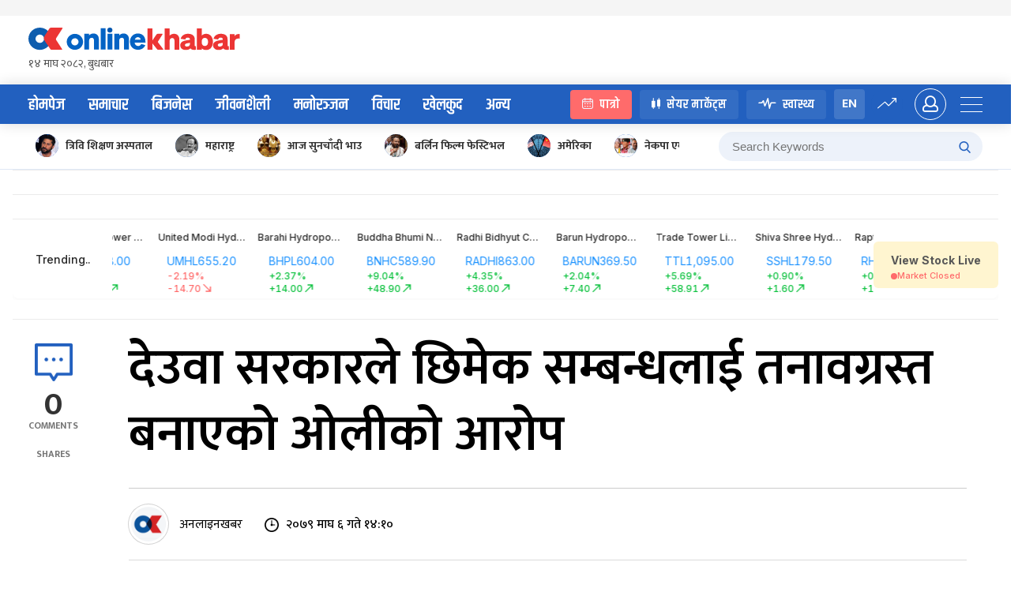

--- FILE ---
content_type: application/javascript; charset=UTF-8
request_url: https://www.onlinekhabar.com/markets/_next/static/chunks/501-8c7041605bfd2c2a.js
body_size: 2370
content:
"use strict";(self.webpackChunk_N_E=self.webpackChunk_N_E||[]).push([[501],{72428:function(e,n,t){var a=t(59787),r=t(85893);n.Z=(0,a.Z)((0,r.jsx)("path",{d:"M19 13h-6v6h-2v-6H5v-2h6V5h2v6h6v2z"}),"Add")},95537:function(e,n,t){var a=t(59787),r=t(85893);n.Z=(0,a.Z)((0,r.jsx)("path",{d:"M19 6.41 17.59 5 12 10.59 6.41 5 5 6.41 10.59 12 5 17.59 6.41 19 12 13.41 17.59 19 19 17.59 13.41 12z"}),"Close")},54907:function(e,n,t){t.d(n,{Z:function(){return _}});var a=t(87462),r=t(4942),o=t(68843),c=t(94184),i=t.n(c),l=t(74902),s=t(15671),d=t(43144),p=t(32531),u=t(73568),v=t(71002),f=t(50344),h=t(67294),m=t(96774),y=t.n(m),C=t(45987),Z=t(62874),x=t(97685),b=h.forwardRef((function(e,n){var t,a=e.prefixCls,o=e.forceRender,c=e.className,l=e.style,s=e.children,d=e.isActive,p=e.role,u=h.useState(d||o),v=(0,x.Z)(u,2),f=v[0],m=v[1];return h.useEffect((function(){(o||d)&&m(!0)}),[o,d]),f?h.createElement("div",{ref:n,className:i()("".concat(a,"-content"),(t={},(0,r.Z)(t,"".concat(a,"-content-active"),d),(0,r.Z)(t,"".concat(a,"-content-inactive"),!d),t),c),style:l,role:p},h.createElement("div",{className:"".concat(a,"-content-box")},s)):null}));b.displayName="PanelContent";var k=b,I=["className","id","style","prefixCls","headerClass","children","isActive","destroyInactivePanel","accordion","forceRender","openMotion","extra","collapsible"],N=function(e){(0,p.Z)(t,e);var n=(0,u.Z)(t);function t(){var e;(0,s.Z)(this,t);for(var a=arguments.length,r=new Array(a),o=0;o<a;o++)r[o]=arguments[o];return(e=n.call.apply(n,[this].concat(r))).onItemClick=function(){var n=e.props,t=n.onItemClick,a=n.panelKey;"function"===typeof t&&t(a)},e.handleKeyPress=function(n){"Enter"!==n.key&&13!==n.keyCode&&13!==n.which||e.onItemClick()},e.renderIcon=function(){var n=e.props,t=n.showArrow,a=n.expandIcon,r=n.prefixCls,o=n.collapsible;if(!t)return null;var c="function"===typeof a?a(e.props):h.createElement("i",{className:"arrow"});return c&&h.createElement("div",{className:"".concat(r,"-expand-icon"),onClick:"header"===o||"icon"===o?e.onItemClick:null},c)},e.renderTitle=function(){var n=e.props,t=n.header,a=n.prefixCls,r=n.collapsible;return h.createElement("span",{className:"".concat(a,"-header-text"),onClick:"header"===r?e.onItemClick:null},t)},e}return(0,d.Z)(t,[{key:"shouldComponentUpdate",value:function(e){return!y()(this.props,e)}},{key:"render",value:function(){var e,n,t=this.props,o=t.className,c=t.id,l=t.style,s=t.prefixCls,d=t.headerClass,p=t.children,u=t.isActive,v=t.destroyInactivePanel,f=t.accordion,m=t.forceRender,y=t.openMotion,x=t.extra,b=t.collapsible,N=(0,C.Z)(t,I),E="disabled"===b,P="header"===b,g="icon"===b,A=i()((e={},(0,r.Z)(e,"".concat(s,"-item"),!0),(0,r.Z)(e,"".concat(s,"-item-active"),u),(0,r.Z)(e,"".concat(s,"-item-disabled"),E),e),o),K={className:i()("".concat(s,"-header"),(n={},(0,r.Z)(n,d,d),(0,r.Z)(n,"".concat(s,"-header-collapsible-only"),P),(0,r.Z)(n,"".concat(s,"-icon-collapsible-only"),g),n)),"aria-expanded":u,"aria-disabled":E,onKeyPress:this.handleKeyPress};P||g||(K.onClick=this.onItemClick,K.role=f?"tab":"button",K.tabIndex=E?-1:0);var w=null!==x&&void 0!==x&&"boolean"!==typeof x;return delete N.header,delete N.panelKey,delete N.onItemClick,delete N.showArrow,delete N.expandIcon,h.createElement("div",(0,a.Z)({},N,{className:A,style:l,id:c}),h.createElement("div",K,this.renderIcon(),this.renderTitle(),w&&h.createElement("div",{className:"".concat(s,"-extra")},x)),h.createElement(Z.Z,(0,a.Z)({visible:u,leavedClassName:"".concat(s,"-content-hidden")},y,{forceRender:m,removeOnLeave:v}),(function(e,n){var t=e.className,a=e.style;return h.createElement(k,{ref:n,prefixCls:s,className:t,style:a,isActive:u,forceRender:m,role:f?"tabpanel":null},p)})))}}]),t}(h.Component);N.defaultProps={showArrow:!0,isActive:!1,onItemClick:function(){},headerClass:"",forceRender:!1};var E=N;function P(e){var n=e;if(!Array.isArray(n)){var t=(0,v.Z)(n);n="number"===t||"string"===t?[n]:[]}return n.map((function(e){return String(e)}))}var g=function(e){(0,p.Z)(t,e);var n=(0,u.Z)(t);function t(e){var a;(0,s.Z)(this,t),(a=n.call(this,e)).onClickItem=function(e){var n=a.state.activeKey;if(a.props.accordion)n=n[0]===e?[]:[e];else{var t=(n=(0,l.Z)(n)).indexOf(e);t>-1?n.splice(t,1):n.push(e)}a.setActiveKey(n)},a.getNewChild=function(e,n){if(!e)return null;var t=a.state.activeKey,r=a.props,o=r.prefixCls,c=r.openMotion,i=r.accordion,l=r.destroyInactivePanel,s=r.expandIcon,d=r.collapsible,p=e.key||String(n),u=e.props,v=u.header,f=u.headerClass,m=u.destroyInactivePanel,y=u.collapsible,C=null!==y&&void 0!==y?y:d,Z={key:p,panelKey:p,header:v,headerClass:f,isActive:i?t[0]===p:t.indexOf(p)>-1,prefixCls:o,destroyInactivePanel:null!==m&&void 0!==m?m:l,openMotion:c,accordion:i,children:e.props.children,onItemClick:"disabled"===C?null:a.onClickItem,expandIcon:s,collapsible:C};return"string"===typeof e.type?e:(Object.keys(Z).forEach((function(e){"undefined"===typeof Z[e]&&delete Z[e]})),h.cloneElement(e,Z))},a.getItems=function(){var e=a.props.children;return(0,f.Z)(e).map(a.getNewChild)},a.setActiveKey=function(e){"activeKey"in a.props||a.setState({activeKey:e}),a.props.onChange(a.props.accordion?e[0]:e)};var r=e.activeKey,o=e.defaultActiveKey;return"activeKey"in e&&(o=r),a.state={activeKey:P(o)},a}return(0,d.Z)(t,[{key:"shouldComponentUpdate",value:function(e,n){return!y()(this.props,e)||!y()(this.state,n)}},{key:"render",value:function(){var e,n=this.props,t=n.prefixCls,a=n.className,o=n.style,c=n.accordion,l=i()((e={},(0,r.Z)(e,t,!0),(0,r.Z)(e,a,!!a),e));return h.createElement("div",{className:l,style:o,role:c?"tablist":null},this.getItems())}}],[{key:"getDerivedStateFromProps",value:function(e){var n={};return"activeKey"in e&&(n.activeKey=P(e.activeKey)),n}}]),t}(h.Component);g.defaultProps={prefixCls:"rc-collapse",onChange:function(){},accordion:!1,destroyInactivePanel:!1},g.Panel=E;var A=g,K=(g.Panel,t(98423)),w=t(53124),M=t(33603),R=t(96159),S=function(e){var n,t=h.useContext(w.E_),c=t.getPrefixCls,l=t.direction,s=e.prefixCls,d=e.className,p=void 0===d?"":d,u=e.bordered,v=void 0===u||u,m=e.ghost,y=e.expandIconPosition,C=void 0===y?"start":y,Z=c("collapse",s),x=h.useMemo((function(){return"left"===C?"start":"right"===C?"end":C}),[C]),b=i()("".concat(Z,"-icon-position-").concat(x),(n={},(0,r.Z)(n,"".concat(Z,"-borderless"),!v),(0,r.Z)(n,"".concat(Z,"-rtl"),"rtl"===l),(0,r.Z)(n,"".concat(Z,"-ghost"),!!m),n),p),k=(0,a.Z)((0,a.Z)({},M.ZP),{motionAppear:!1,leavedClassName:"".concat(Z,"-content-hidden")});return h.createElement(A,(0,a.Z)({openMotion:k},e,{expandIcon:function(){var n=arguments.length>0&&void 0!==arguments[0]?arguments[0]:{},t=e.expandIcon,a=t?t(n):h.createElement(o.Z,{rotate:n.isActive?90:void 0});return(0,R.Tm)(a,(function(){return{className:i()(a.props.className,"".concat(Z,"-arrow"))}}))},prefixCls:Z,className:b}),function(){var n=e.children;return(0,f.Z)(n).map((function(e,n){var t;if(null===(t=e.props)||void 0===t?void 0:t.disabled){var r=e.key||String(n),o=e.props,c=o.disabled,i=o.collapsible,l=(0,a.Z)((0,a.Z)({},(0,K.Z)(e.props,["disabled"])),{key:r,collapsible:null!==i&&void 0!==i?i:c?"disabled":void 0});return(0,R.Tm)(e,l)}return e}))}())};S.Panel=function(e){var n=h.useContext(w.E_).getPrefixCls,t=e.prefixCls,o=e.className,c=void 0===o?"":o,l=e.showArrow,s=void 0===l||l,d=n("collapse",t),p=i()((0,r.Z)({},"".concat(d,"-no-arrow"),!s),c);return h.createElement(A.Panel,(0,a.Z)({},e,{prefixCls:d,className:p}))};var _=S}}]);